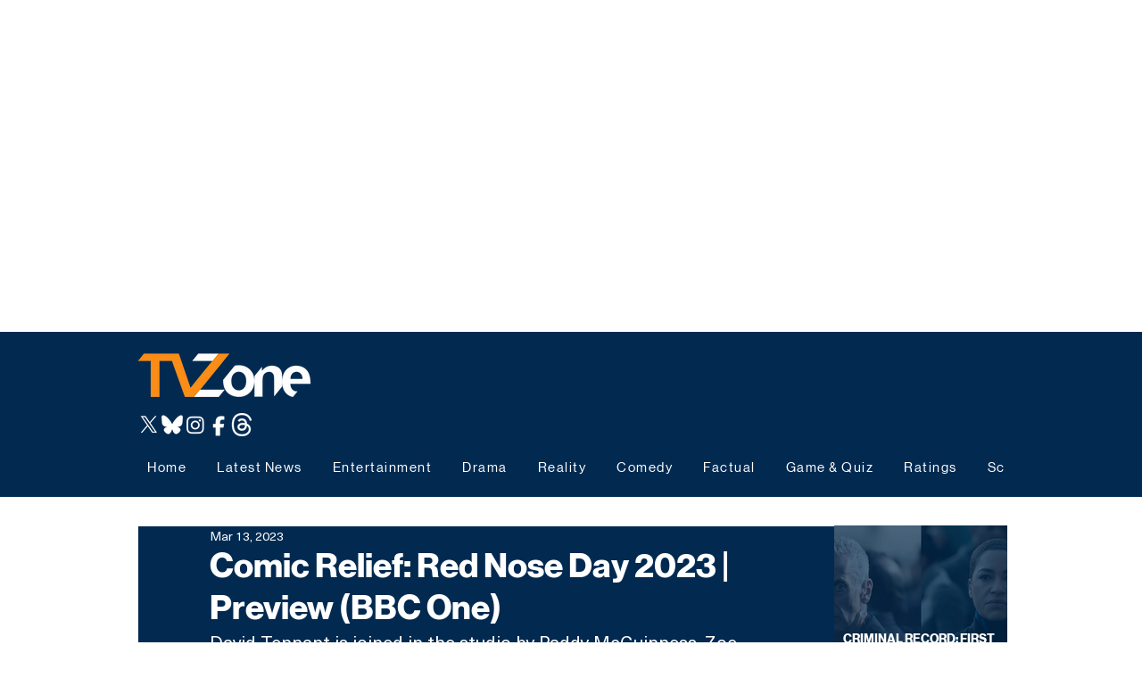

--- FILE ---
content_type: text/html; charset=utf-8
request_url: https://www.google.com/recaptcha/api2/aframe
body_size: 266
content:
<!DOCTYPE HTML><html><head><meta http-equiv="content-type" content="text/html; charset=UTF-8"></head><body><script nonce="k7r1yh6wFe0ZRietzq0puQ">/** Anti-fraud and anti-abuse applications only. See google.com/recaptcha */ try{var clients={'sodar':'https://pagead2.googlesyndication.com/pagead/sodar?'};window.addEventListener("message",function(a){try{if(a.source===window.parent){var b=JSON.parse(a.data);var c=clients[b['id']];if(c){var d=document.createElement('img');d.src=c+b['params']+'&rc='+(localStorage.getItem("rc::a")?sessionStorage.getItem("rc::b"):"");window.document.body.appendChild(d);sessionStorage.setItem("rc::e",parseInt(sessionStorage.getItem("rc::e")||0)+1);localStorage.setItem("rc::h",'1769631944375');}}}catch(b){}});window.parent.postMessage("_grecaptcha_ready", "*");}catch(b){}</script></body></html>

--- FILE ---
content_type: application/javascript; charset=utf-8
request_url: https://fundingchoicesmessages.google.com/f/AGSKWxVXRJttRg3iUrk53NFZOUlr12VMoYTzB-g7neX2__xvsmciEEzgoWqCk1ewlG_WBhHCe4VlW3bO7tp-JA5BCXGuZwOTZPgRlMWeEOXRDVYb-dbOIYv1OdbQykTHXRzsAlPhylPI4GOWi6_ZLbfBlXGb7tCCoIqQj3vvmjIRsxN1MLauiOMCrM40qXhc/_/ad728rod..aspx?ad=/contads./adpopup./900x130_
body_size: -1284
content:
window['354733cd-eaf0-41f3-bca5-0ad8f1a12810'] = true;

--- FILE ---
content_type: application/javascript; charset=utf-8
request_url: https://fundingchoicesmessages.google.com/f/AGSKWxUJ5EXLd1qYC6-18a3RdwUpe7JAatUmFagQ4MXYBhkWI5_HRWXVZp2_MJxQoC7X9T9xLPPsm0TbXp7mLfos5_aabLYhv-ZrmWex71romRpwJMRINzns_GRWRi1ILC-DN92qE_KC2g==?fccs=W251bGwsbnVsbCxudWxsLG51bGwsbnVsbCxudWxsLFsxNzY5NjMxOTQ0LDExNTAwMDAwMF0sbnVsbCxudWxsLG51bGwsW251bGwsWzcsOSw2XSxudWxsLDIsbnVsbCwiZW4iLG51bGwsbnVsbCxudWxsLG51bGwsbnVsbCwzXSwiaHR0cHM6Ly93d3cudHZ6b25ldWsuY29tL3Bvc3QvcHItcmVkbm9zZWRheTIwMjMiLG51bGwsW1s4LCJvMVpRSzlJWHhXTSJdLFs5LCJlbi1VUyJdLFsxOSwiMiJdLFsxNywiWzBdIl0sWzI0LCIiXSxbMjksImZhbHNlIl1dXQ
body_size: 218
content:
if (typeof __googlefc.fcKernelManager.run === 'function') {"use strict";this.default_ContributorServingResponseClientJs=this.default_ContributorServingResponseClientJs||{};(function(_){var window=this;
try{
var qp=function(a){this.A=_.t(a)};_.u(qp,_.J);var rp=function(a){this.A=_.t(a)};_.u(rp,_.J);rp.prototype.getWhitelistStatus=function(){return _.F(this,2)};var sp=function(a){this.A=_.t(a)};_.u(sp,_.J);var tp=_.ed(sp),up=function(a,b,c){this.B=a;this.j=_.A(b,qp,1);this.l=_.A(b,_.Pk,3);this.F=_.A(b,rp,4);a=this.B.location.hostname;this.D=_.Fg(this.j,2)&&_.O(this.j,2)!==""?_.O(this.j,2):a;a=new _.Qg(_.Qk(this.l));this.C=new _.dh(_.q.document,this.D,a);this.console=null;this.o=new _.mp(this.B,c,a)};
up.prototype.run=function(){if(_.O(this.j,3)){var a=this.C,b=_.O(this.j,3),c=_.fh(a),d=new _.Wg;b=_.hg(d,1,b);c=_.C(c,1,b);_.jh(a,c)}else _.gh(this.C,"FCNEC");_.op(this.o,_.A(this.l,_.De,1),this.l.getDefaultConsentRevocationText(),this.l.getDefaultConsentRevocationCloseText(),this.l.getDefaultConsentRevocationAttestationText(),this.D);_.pp(this.o,_.F(this.F,1),this.F.getWhitelistStatus());var e;a=(e=this.B.googlefc)==null?void 0:e.__executeManualDeployment;a!==void 0&&typeof a==="function"&&_.To(this.o.G,
"manualDeploymentApi")};var vp=function(){};vp.prototype.run=function(a,b,c){var d;return _.v(function(e){d=tp(b);(new up(a,d,c)).run();return e.return({})})};_.Tk(7,new vp);
}catch(e){_._DumpException(e)}
}).call(this,this.default_ContributorServingResponseClientJs);
// Google Inc.

//# sourceURL=/_/mss/boq-content-ads-contributor/_/js/k=boq-content-ads-contributor.ContributorServingResponseClientJs.en_US.o1ZQK9IXxWM.es5.O/d=1/exm=ad_blocking_detection_executable,kernel_loader,loader_js_executable,web_iab_tcf_v2_signal_executable/ed=1/rs=AJlcJMzkWD0vxt1gVcfmiBA6nHi7pe9_aQ/m=cookie_refresh_executable
__googlefc.fcKernelManager.run('\x5b\x5b\x5b7,\x22\x5b\x5bnull,\\\x22tvzoneuk.com\\\x22,\\\x22AKsRol_OJsEoKf0fCw6O6XLk4tTkRZcOZWpxYea3xLE3tVxSUiBTzQagb89R-tMrnZ5qGkdfj-_uAbJfRHlvCfCU3cwy-kcd7UcfP6NbupFrE4TRdyhFX8jEKatHcm2RO20bE47QKpBgR0yG8PASjES6v1ofJA3zLQ\\\\u003d\\\\u003d\\\x22\x5d,null,\x5b\x5bnull,null,null,\\\x22https:\/\/fundingchoicesmessages.google.com\/f\/AGSKWxUoD2-BtbMifD1A7aoFfCglJpjaWtG5OgUVEjpzauSvvUM7VpmsPnrss1yTjstkKbFpAkCwSxjxJCQUjNI_h-3nswP5dD9UnQfcZzMgFZ8AAnQClgg41uuNRBEehI4eX8j4xHKB-w\\\\u003d\\\\u003d\\\x22\x5d,null,null,\x5bnull,null,null,\\\x22https:\/\/fundingchoicesmessages.google.com\/el\/AGSKWxVy8yHuQ7ZfiHqKoOoG7kPHv19CjVTJUf8nSV9EymJ2XS1Yxo9dVSnFJrUjU1g6OmDQO6r2iGqzzfeIqWxWPjTsnPP8JkZzxNLdeyskcGUBWJB-hK2sPdJtxf7IHaYwWjDU7i5LZA\\\\u003d\\\\u003d\\\x22\x5d,null,\x5bnull,\x5b7,9,6\x5d,null,2,null,\\\x22en\\\x22,null,null,null,null,null,3\x5d,null,\\\x22Privacy and cookie settings\\\x22,\\\x22Close\\\x22,null,null,null,\\\x22Managed by Google. Complies with IAB TCF. CMP ID: 300\\\x22\x5d,\x5b2,1\x5d\x5d\x22\x5d\x5d,\x5bnull,null,null,\x22https:\/\/fundingchoicesmessages.google.com\/f\/AGSKWxX-z-tnMI1ow8GXi99BuVq2Wc4s7UoMaS5Irta8ewccCzS9A0unTqpEuoojwfXMx6N3vFMWnF01Kc8sSK6harNzPSWaUcyjUiIkxmzYDZmpLhwbyD96eTEhBS6ELlHliTYggAOOYw\\u003d\\u003d\x22\x5d\x5d');}